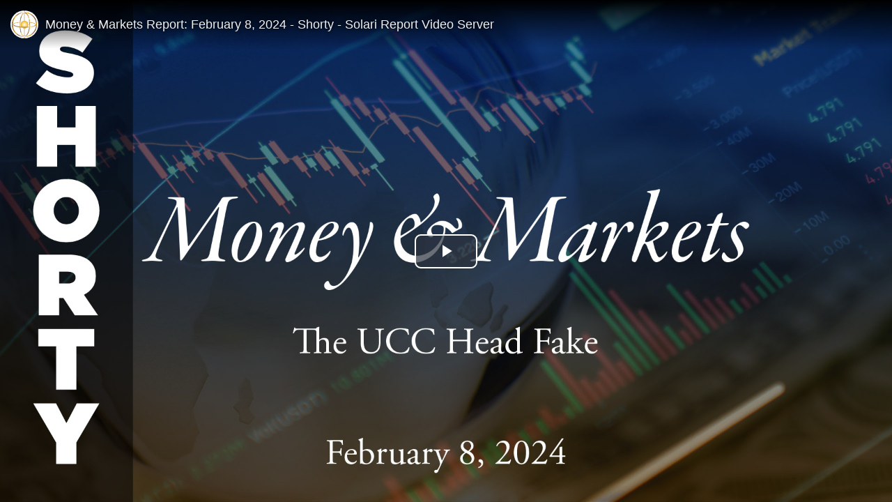

--- FILE ---
content_type: text/html; charset=UTF-8
request_url: https://video.solari.com/vEmbed/483
body_size: 9059
content:
<!-- Layout organizeHTML start -->
<!DOCTYPE html>
<html lang="en-us">

<head>
    <meta name="robots" content="noindex">
    <meta charset="utf-8">
    <meta http-equiv="X-UA-Compatible" content="IE=edge">
    <meta name="viewport" content="width=device-width, initial-scale=1">
    <title>Money & Markets Report: February 8, 2024 - Shorty &middot; Solari Report Video Server</title>
     <meta name="description" content="Money & Markets Report: February 8, 2024 - Shorty"><meta name="keywords" content="AVideo, videos, live, movies"><meta name="author" content="Solari Report">    <script class="doNotSepareteTag" src="https://video.solari.com/view/js/swRegister.js?cache=1715274268_1715615777&webSiteRootURL=https%3A%2F%2Fvideo.solari.com%2F" type="text/javascript"></script>
<meta charset="utf-8">
<meta http-equiv="X-UA-Compatible" content="IE=edge">
<meta name="viewport" content="width=device-width, initial-scale=1">
<meta name="device_id" content="76b69fab-77bd-4d53-ae7d-339ecee8a69d">
<meta name="keywords" content="AVideo, videos, live, movies">
<meta name="msapplication-TileImage" content="https://video.solari.com/videos/favicon.png?cache=1724796318_1730828353">
<meta name="robots" content="index, follow" />
 <!-- theme is not default --><!-- showCustomCSS is empty --><!-- css file does not exist -->
<script class="doNotSepareteTag">
 var useIframe = false;
 var webSiteRootURL = 'https://video.solari.com/';
 var my_users_id = 0;
 var my_identification = "Unknown User";
 var mediaId = 483;
 var player;
 var isCurrentThemeDark = 0;
 var externalReferrer = '';
</script>
<!-- No Analytics for this user 0 -->
<!-- OpenGraph Video -->
<!-- you cannot download videos we will not share the video source file --><!-- we could not get the MP4 source file --><!-- OpenGraph -->
<meta property="og:logo" content="https://video.solari.com/videos/userPhoto/logo.png?cache=1724796318_1730828717" />
<meta property="og:video:type" content="video/mp4" />
<meta http-equiv="last-modified" content="2026-01-29 14:03:22">
<meta name="revised" content="2026-01-29 14:03:22" />
<meta property="ya:ovs:upload_date"    content="2024-02-08 12:20:14" />
<meta property="ya:ovs:adult"          content="no" />
<meta property="video:duration"    content="349" />
<meta property='og:image' content='https://video.solari.com/videos/video208202014_v5def/video208202014_v5def_thumbsV2.jpg?cache=17074243691730829279' />
<meta property='og:image:secure_url' content='https://video.solari.com/videos/video208202014_v5def/video208202014_v5def_thumbsV2.jpg?cache=17074243691730829279' />
<meta name="twitter:image" content="https://video.solari.com/videos/video208202014_v5def/video208202014_v5def_thumbsV2.jpg?cache=17074243691730829279"/>
<meta property='og:image:width' content='1280' />
<meta property='og:image:height' content='720' />
<meta property='og:image:type' content='image/jpeg' />
<meta property='og:type' content='video.other' />
<meta property="og:title" content="Money & Markets Report: February 8, 2024 - Shorty" />
<meta name="twitter:title" content="Money & Markets Report: February 8, 2024 - Shorty"/>
<meta property="og:description" content="Money & Markets Report: February 8, 2024 - Shorty" />
<meta name="twitter:description" content="Money & Markets Report: February 8, 2024 - Shorty"/>
<meta property='og:url' content='https://video.solari.com/video/483' />
<meta name="twitter:url" content="https://video.solari.com/video/483"/>
<!-- we could not get the source file -->
<meta property="og:video"            content="https://video.solari.com/video/483" />
<meta property="og:video:secure_url" content="https://video.solari.com/video/483" />
<meta name="twitter:card" content="player" />
<meta name="twitter:player" content="https://video.solari.com/videoEmbed/483" />
<meta name="twitter:player:width" content="480" />
<meta name="twitter:player:height" content="480" />
<meta property="twitter:site" content="@videosolaricom" />
<!-- OpenGraph Video -->
<!-- you cannot download videos we will not share the video source file --><!-- we could not get the MP4 source file --><!-- OpenGraph -->
<meta property="og:logo" content="https://video.solari.com/videos/userPhoto/logo.png?cache=1724796318_1730828717" />
<meta property="og:video:type" content="video/mp4" />
<meta http-equiv="last-modified" content="2026-01-29 14:03:22">
<meta name="revised" content="2026-01-29 14:03:22" />
<meta property="ya:ovs:upload_date"    content="2024-02-08 12:20:14" />
<meta property="ya:ovs:adult"          content="no" />
<meta property="video:duration"    content="349" />
<meta property='og:image' content='https://video.solari.com/videos/video208202014_v5def/video208202014_v5def_thumbsV2.jpg?cache=17074243691730829279' />
<meta property='og:image:secure_url' content='https://video.solari.com/videos/video208202014_v5def/video208202014_v5def_thumbsV2.jpg?cache=17074243691730829279' />
<meta name="twitter:image" content="https://video.solari.com/videos/video208202014_v5def/video208202014_v5def_thumbsV2.jpg?cache=17074243691730829279"/>
<meta property='og:image:width' content='1280' />
<meta property='og:image:height' content='720' />
<meta property='og:image:type' content='image/jpeg' />
<meta property='og:type' content='video.other' />
<meta property="og:title" content="Money & Markets Report: February 8, 2024 - Shorty" />
<meta name="twitter:title" content="Money & Markets Report: February 8, 2024 - Shorty"/>
<meta property="og:description" content="Money & Markets Report: February 8, 2024 - Shorty" />
<meta name="twitter:description" content="Money & Markets Report: February 8, 2024 - Shorty"/>
<meta property='og:url' content='https://video.solari.com/video/483' />
<meta name="twitter:url" content="https://video.solari.com/video/483"/>
<!-- we could not get the source file -->
<meta property="og:video"            content="https://video.solari.com/video/483" />
<meta property="og:video:secure_url" content="https://video.solari.com/video/483" />
<meta name="twitter:card" content="player" />
<meta name="twitter:player" content="https://video.solari.com/videoEmbed/483" />
<meta name="twitter:player:width" content="480" />
<meta name="twitter:player:height" content="480" />
<meta property="twitter:site" content="@videosolaricom" /><!-- ld+json --><!-- ld+json videos_id 483 --><script type="application/ld+json" id="application_ld_json">{"@context":"http://schema.org/","@type":"VideoObject","name":"Money & Markets Report: February 8, 2024 - Shorty","description":"Money & Markets Report: February 8, 2024 - Shorty","thumbnailUrl":["https://video.solari.com/videos/video208202014_v5def/video208202014_v5def.jpg?cache=17074241921730829279"],"uploadDate":"2024-02-08T12:20:14","duration":"PT0H5M49S","contentUrl":"https://video.solari.com/channel/SolariReport/video/483","embedUrl":"https://video.solari.com/channel/SolariReport/videoEmbed/483","interactionCount":7534,"@id":"https://video.solari.com/channel/SolariReport/video/483","datePublished":"2024-02-08","interactionStatistic":[{"@type":"InteractionCounter","interactionService":{"@type":"WebSite","name":"Solari Report Video Server","@id":"https://video.solari.com/"},"interactionType":"http://schema.org/LikeAction","userInteractionCount":7534},{"@type":"InteractionCounter","interactionType":"http://schema.org/WatchAction","userInteractionCount":7534}]}</script>
<link href="https://video.solari.com/view/bootstrap/css/bootstrap.min.css?cache=1715274268_1715615777" rel="stylesheet" type="text/css" />
<link href='https://video.solari.com/plugin/Gallery/style.css?1728952864' rel='stylesheet' type='text/css'/>
<link href="https://video.solari.com/node_modules/animate.css/animate.min.css?cache=1715274264_1715615777" rel="stylesheet" type="text/css"  rel="preload" media="print" as="style" onload="this.media='all'"  />
<link href="https://video.solari.com/view/css/main.css?cache=1743796815_1743796815" rel="stylesheet" type="text/css" />
<link rel="icon" href="https://video.solari.com/videos/favicon.ico?cache=1724796318_1730828353">
<link href="https://video.solari.com/node_modules/@fortawesome/fontawesome-free/css/all.min.css?cache=1737484269_1737484269" rel="stylesheet" type="text/css"  rel="preload" media="print" as="style" onload="this.media='all'"  />
<link href="https://video.solari.com/node_modules/jquery-toast-plugin/dist/jquery.toast.min.css?cache=1715274265_1715615777" rel="stylesheet" type="text/css"  rel="preload" media="print" as="style" onload="this.media='all'"  />
<link rel="image_src" href="https://video.solari.com/videos/video208202014_v5def/video208202014_v5def.jpg?cache=17074241921730829279" />
<link rel="manifest" href="https://video.solari.com/manifest.json">
<link rel="apple-touch-icon" sizes="180x180" href="https://video.solari.com/videos/favicon.png?cache=1724796318_1730828353">
<link href="https://video.solari.com/plugin/UserNotifications/style.css?cache=1743796815_1743796815" rel="stylesheet" type="text/css"  rel="preload" media="print" as="style" onload="this.media='all'" />
<link href="https://video.solari.com/plugin/VideoTags/View/style.css?cache=1715274266_1715615777" rel="stylesheet" type="text/css"  rel="preload" media="print" as="style" onload="this.media='all'" />
<link href="https://video.solari.com/oembed/?format=json&url=https%3A%2F%2Fvideo.solari.com%2Fview%2FvideoEmbeded.php%3Fv%3D483" rel="alternate" type="application/json+oembed" />
<link href="https://video.solari.com/oembed/?format=xml&url=https%3A%2F%2Fvideo.solari.com%2Fview%2FvideoEmbeded.php%3Fv%3D483" rel="alternate" type="application/xml+oembed" />
<link rel='image_src' href='https://video.solari.com/videos/video208202014_v5def/video208202014_v5def_thumbsV2.jpg?cache=17074243691730829279' />
<link rel="canonical" href="https://video.solari.com/channel/SolariReport/videoEmbed/483" />
<link href="https://video.solari.com/node_modules/video.js/dist/video-js.min.css?cache=1737484269_1737484269" rel="stylesheet" type="text/css"  rel="preload" media="print" as="style" onload="this.media='all'"  />
<link href="https://video.solari.com/node_modules/videojs-hls-quality-selector/dist/videojs-hls-quality-selector.css?cache=1730902298_1730902298" rel="stylesheet" type="text/css"  rel="preload" media="print" as="style" onload="this.media='all'" />
<link href="https://video.solari.com/plugin/VideoResolutionSwitcher/videojs-resolution-switcher-v8.css?cache=1743705481_1743796854" rel="stylesheet" type="text/css"  rel="preload" media="print" as="style" onload="this.media='all'" />
<link href="https://video.solari.com/plugin/PlayerSkins/player.css?cache=1730902298_1730902298" rel="stylesheet" type="text/css"  rel="preload" media="print" as="style" onload="this.media='all'" /><style>
        body {
            padding: 0 !important;
            margin: 0 !important;
            overflow: hidden;
        }
        .video-js {
            position: static;
        }
        #topInfo {
            position: absolute;
            top: 0;
            left: 0;
            width: 100%;
            min-height: 52px;
            font: 12px Roboto, Arial, sans-serif;
            color: #FFF;
            padding: 15px;
            background-image: linear-gradient(rgba(0, 0, 0, 1), rgba(0, 0, 0, 0));
            overflow: hidden;
        }
        #topInfo a {
            color: #EEE;
            text-shadow: 0 0 5px rgba(0, 0, 0, 1);
        }
        #topInfo a:hover {
            color: #FFF;
        }
        #topInfo img {
            float: left;
            max-height: 40px;
            max-width: 40px;
            margin-right: 10px;
        }
        #topInfo div {
            position: absolute;
            top: 15px;
            left: 0;
            display: flex;
            height: 40px;
            justify-content: center;
            align-items: center;
            font-size: 1.5em;
            margin-left: 65px;
            white-space: nowrap;
            overflow: hidden;
            text-overflow: ellipsis;
        }
        #blockUserTop {
            position: absolute;
            right: 25px;
            top: 25px;
        }
        #mainVideo>div.vjs-control-bar {
            bottom: 0 !important;
        }
        #main-video,
        #main-video iframe {
            width: 100%;
            height: 100%;
        }
 #lds-697bc7e6414b9avideoLoader-wrapper { position: fixed; left: 0 !important; width: 100% !important; height: 100% !important; z-index: 1000; margin: 0 !important; } #lds-697bc7e6414b9avideoLoader { display: block; position: relative; left: 50%; top: 50%; width: 150px; height: 150px; margin: -175px 0 0 -75px; border-radius: 50%; border: 3px solid transparent; border-top-color: #3498db; -webkit-animation: spin 2s linear infinite; /* Chrome, Opera 15+, Safari 5+ */ animation: spin 2s linear infinite; /* Chrome, Firefox 16+, IE 10+, Opera */ z-index: 1001; -webkit-transition: all 0.3s ease-in-out; transition: all 0.3s ease-in-out; } #lds-697bc7e6414b9avideoLoader:before { content: ""; position: absolute; top: 5px; left: 5px; right: 5px; bottom: 5px; border-radius: 50%; border: 3px solid transparent; border-top-color: #e74c3c; -webkit-animation: spin 3s linear infinite; /* Chrome, Opera 15+, Safari 5+ */ animation: spin 3s linear infinite; /* Chrome, Firefox 16+, IE 10+, Opera */ } #lds-697bc7e6414b9avideoLoader:after { content: ""; position: absolute; top: 15px; left: 15px; right: 15px; bottom: 15px; border-radius: 50%; border: 3px solid transparent; border-top-color: #f9c922; -webkit-animation: spin 1.5s linear infinite; /* Chrome, Opera 15+, Safari 5+ */ animation: spin 1.5s linear infinite; /* Chrome, Firefox 16+, IE 10+, Opera */ } @-webkit-keyframes spin { 0% { -webkit-transform: rotate(0deg); /* Chrome, Opera 15+, Safari 3.1+ */ -ms-transform: rotate(0deg); /* IE 9 */ transform: rotate(0deg); /* Firefox 16+, IE 10+, Opera */ } 100% { -webkit-transform: rotate(360deg); /* Chrome, Opera 15+, Safari 3.1+ */ -ms-transform: rotate(360deg); /* IE 9 */ transform: rotate(360deg); /* Firefox 16+, IE 10+, Opera */ } } @keyframes spin { 0% { -webkit-transform: rotate(0deg); /* Chrome, Opera 15+, Safari 3.1+ */ -ms-transform: rotate(0deg); /* IE 9 */ transform: rotate(0deg); /* Firefox 16+, IE 10+, Opera */ } 100% { -webkit-transform: rotate(360deg); /* Chrome, Opera 15+, Safari 3.1+ */ -ms-transform: rotate(360deg); /* IE 9 */ transform: rotate(360deg); /* Firefox 16+, IE 10+, Opera */ } } #lds-697bc7e6414b9avideoLoader-wrapper .lds-697bc7e6414b9avideoLoader-section { position: fixed; top: 0; width: 50%; height: 100%; background: #00000077; z-index: 1000; -webkit-transform: translateX(0); /* Chrome, Opera 15+, Safari 3.1+ */ -ms-transform: translateX(0); /* IE 9 */ transform: translateX(0); /* Firefox 16+, IE 10+, Opera */ } #lds-697bc7e6414b9avideoLoader-wrapper .lds-697bc7e6414b9avideoLoader-section.section-left { left: 0; } #lds-697bc7e6414b9avideoLoader-wrapper .lds-697bc7e6414b9avideoLoader-section.section-right { right: 0; } #lds-697bc7e6414b9avideoLoader-wrapper .lds-697bc7e6414b9avideoLoader-section.section-left { -webkit-transform: translateX(0); /* Chrome, Opera 15+, Safari 3.1+ */ -ms-transform: translateX(0); /* IE 9 */ transform: translateX(0); /* Firefox 16+, IE 10+, Opera */ -webkit-transition: all 0.7s 0.3s cubic-bezier(0.645, 0.045, 0.355, 1.000); transition: all 0.7s 0.3s cubic-bezier(0.645, 0.045, 0.355, 1.000); } #lds-697bc7e6414b9avideoLoader-wrapper .lds-697bc7e6414b9avideoLoader-section.section-right { -webkit-transform: translateX(0); /* Chrome, Opera 15+, Safari 3.1+ */ -ms-transform: translateX(0); /* IE 9 */ transform: translateX(0); /* Firefox 16+, IE 10+, Opera */ -webkit-transition: all 0.7s 0.3s cubic-bezier(0.645, 0.045, 0.355, 1.000); transition: all 0.7s 0.3s cubic-bezier(0.645, 0.045, 0.355, 1.000); } /* Loaded */ .loaded #lds-697bc7e6414b9avideoLoader-wrapper .lds-697bc7e6414b9avideoLoader-section.section-left { -webkit-transform: translateX(-100%); /* Chrome, Opera 15+, Safari 3.1+ */ -ms-transform: translateX(-100%); /* IE 9 */ transform: translateX(-100%); /* Firefox 16+, IE 10+, Opera */ } .loaded #lds-697bc7e6414b9avideoLoader-wrapper .lds-697bc7e6414b9avideoLoader-section.section-right { -webkit-transform: translateX(100%); /* Chrome, Opera 15+, Safari 3.1+ */ -ms-transform: translateX(100%); /* IE 9 */ transform: translateX(100%); /* Firefox 16+, IE 10+, Opera */ } .loaded #lds-697bc7e6414b9avideoLoader { opacity: 0; } .loaded #lds-697bc7e6414b9avideoLoader-wrapper { visibility: hidden; -webkit-transform: translateY(-100%); /* Chrome, Opera 15+, Safari 3.1+ */ -ms-transform: translateY(-100%); /* IE 9 */ transform: translateY(-100%); /* Firefox 16+, IE 10+, Opera */ -webkit-transition: all 0.3s 1s ease-out; transition: all 0.3s 1s ease-out; } 
body{background-color: #000;}
.vjs-menu li {  text-transform: initial;}
 @media (max-width: 768px) {.vjs-picture-in-picture-control, .player-logo, .vjs-seek-button, .loop-button, .autoplay-button{display: none !important;}} </style></head>

<body>
            <!-- else -->
        <video style="width: 100%; height: 100%; position: fixed; top: 0; left:0; "  playsinline webkit-playsinline="webkit-playsinline"  poster="https://video.solari.com/videos/video208202014_v5def/video208202014_v5def.jpg?cache=17074241921730829279" controls   class="video-js vjs-default-skin vjs-big-play-centered  " id="mainVideo">
            <!-- index.mp4 removed -->
<source src="https://video.solari.com/videos/video208202014_v5def/index.m3u8" type="application/x-mpegURL" label="Auto" res="Auto">

            <p>If you can&apos;t view this video, your browser does not support HTML5 videos</p>
        </video>
        
            <div id="topInfoTemplate" class="hideOnPlayerUserInactive" style="display: none;">
            <a href="https://video.solari.com/channel/SolariReport/video/483/money-markets-report-february-8-2024---shorty" target="_blank">
                <img src="https://video.solari.com/videos/userPhoto/photo2.png?cache=1649864100_1730828717" class="img img-responsive img-circle" style="" alt="User Photo">
                <div class="topInfoTitle">
                    Money & Markets Report: February 8, 2024 - Shorty - Solari Report Video Server                </div>
            </a>
            <span id="blockUserTop">
                <!-- You are not logged -->            </span>
        </div>
        <!-- including video-js -->
            
        <!-- moment.js start --><!-- moment.js end --><!-- CustomizeUser Footer -->


<!-- Layout Footer Begin -->

<!-- Layout Footer End -->

<!-- CustomizeUser Footer Begin -->

<!-- CustomizeUser Footer End -->

<!-- CustomizeAdvanced Footer Begin -->

<!-- CustomizeAdvanced Footer End -->

<!-- Permissions Footer Begin -->

<!-- Permissions Footer End -->

<!-- Scheduler Footer Begin -->

<!-- Scheduler Footer End -->

<!-- VideoHLS Footer Begin -->
<!-- videoHLS footer --><!-- downloadProtection is disabled [177] --><!-- videoHLS footer END -->
<!-- VideoHLS Footer End -->

<!-- FirstPageChannelList Footer Begin -->

<!-- FirstPageChannelList Footer End -->

<!-- PredefinedCategory Footer Begin -->

<!-- PredefinedCategory Footer End -->

<!-- CloneSite Footer Begin -->

<!-- CloneSite Footer End -->

<!-- VideosStatistics Footer Begin -->

<!-- VideosStatistics Footer End -->

<!-- VideoResolutionSwitcher Footer Begin -->

<!-- VideoResolutionSwitcher Footer End -->

<!-- UserNotifications Footer Begin -->

<!-- UserNotifications Footer End -->

<!-- VideoTags Footer Begin -->

<!-- VideoTags Footer End -->

<!-- Bookmark Footer Begin -->

<!-- Bookmark Footer End -->

<!-- CDN Footer Begin -->

<!-- CDN Footer End -->

<!-- PlayerSkins Footer Begin -->
<!-- playerSkin --><!-- PlayerSkins isVideoPlayerHasProgressBar --><!-- PlayerSkins empty($obj->forceAlwaysAutoplay) --><!-- PlayerSkins empty($_REQUEST['hideAutoplaySwitch']) -->
<!-- PlayerSkins Footer End -->
        
        
    
    
<script src="https://video.solari.com/node_modules/jquery/dist/jquery.min.js?cache=1715274265_1715615777" type="text/javascript"></script>
<script src="https://video.solari.com/node_modules/jquery-ui-dist/jquery-ui.min.js?cache=1724796010_1724796010" type="text/javascript"></script>
<script src="https://video.solari.com/view/bootstrap/js/bootstrap.min.js?cache=1715274268_1715615777" type="text/javascript"></script>
<script src="https://video.solari.com/node_modules/js-cookie/dist/js.cookie.js?cache=1715274265_1715615777" type="text/javascript"></script>
<script src="https://video.solari.com/node_modules/video.js/dist/video.min.js?cache=1737484269_1737484269" type="text/javascript"></script>
<script src="https://video.solari.com/node_modules/moment/min/moment.min.js?cache=1715274265_1715615777" type="text/javascript"></script>
<script src="https://video.solari.com/node_modules/moment-timezone/builds/moment-timezone-with-data.min.js?cache=1730902298_1730902298" type="text/javascript"></script>
<script src="https://video.solari.com/node_modules/jquery-lazy/jquery.lazy.min.js?cache=1715274265_1715615777" type="text/javascript"></script>
<script src="https://video.solari.com/node_modules/jquery-lazy/jquery.lazy.plugins.min.js?cache=1715274265_1715615777" type="text/javascript"></script>
<script src="https://video.solari.com/view/js/session.js?cache=1730902298_1730902298" type="text/javascript"></script>
<script src="https://video.solari.com/view/js/BootstrapMenu.min.js?cache=1715274268_1715615777" type="text/javascript"></script>
<script src="https://video.solari.com/node_modules/sweetalert/dist/sweetalert.min.js?cache=1715274265_1715615777" type="text/javascript"></script>
<script src="https://video.solari.com/view/js/addView.js?cache=1715274268_1715615777" type="text/javascript"></script>
<script src="https://video.solari.com/node_modules/jquery-toast-plugin/dist/jquery.toast.min.js?cache=1715274265_1715615777" type="text/javascript"></script>
<script src="https://video.solari.com/node_modules/videojs-contrib-quality-levels/dist/videojs-contrib-quality-levels.min.js?cache=1715274265_1715615777" type="text/javascript"></script>
<script src="https://video.solari.com/node_modules/videojs-hls-quality-selector/dist/videojs-hls-quality-selector.min.js?cache=1730902298_1730902298" type="text/javascript"></script>
<script src="https://video.solari.com/view/js/videojs-persistvolume/videojs.persistvolume.js?cache=1715274268_1715615777"></script>
<script src="https://video.solari.com/view/js/script.js?cache=1743796815_1743796815" type="text/javascript"></script>
<script src="https://video.solari.com/plugin/PlayerSkins/events/playerAdsFunctions.js?cache=1743796815_1743796815"></script>
<script src="https://video.solari.com/plugin/PlayerSkins/player.js?cache=1715274266_1715615777"></script>
<script src="https://video.solari.com/plugin/UserNotifications/script.js?cache=1730902298_1730902298" type="text/javascript"></script>
<script src="https://video.solari.com/plugin/VideoTags/View/script.js?cache=1715274266_1715615777" type="text/javascript"></script><script>

 var isEmbed = true;
 window.addEventListener('message', function(event) {
 if (event.data === 'togglePlayerSocial') {
 tooglePlayersocial();
 }
 });
 
 var showPleaseWaitTimeOut = 1000; 
var avideoLoader = ' <div id="lds-697bc7e6414b9avideoLoader-wrapper"> <div id="lds-697bc7e6414b9avideoLoader"></div> <div class="lds-697bc7e6414b9avideoLoader-section section-left"></div> <div class="lds-697bc7e6414b9avideoLoader-section section-right"></div> </div>';

 var _serverTime = "1769719782";
 var _serverDBTime = "1769719782";
 var _serverTimeString = "2026-01-29 20:49:42";
 var _serverDBTimeString = "2026-01-29 20:49:42";
 var _serverTimezone = "Africa/Abidjan";
 var _serverSystemTimezone = "Africa/Abidjan";
 var avideoModalIframeFullScreenCloseButton = "<button type=\"button\" id=\"avideoModalIframeFullScreenCloseButton\" class=\"btn btn-default pull-left hamburger \" onclick=\"avideoModalIframeFullScreenClose();\">\n <svg class=\"ham ham2 active\" style=\"\" viewBox=\"0 0 100 100\" width=\"32\" onclick=\"this.classList.toggle('active')\">\n <path\n class=\"line top\"\n d=\"m 70,33 h -40 c -6.5909,0 -7.763966,-4.501509 -7.763966,-7.511428 0,-4.721448 3.376452,-9.583771 13.876919,-9.583771 14.786182,0 11.409257,14.896182 9.596449,21.970818 -1.812808,7.074636 -15.709402,12.124381 -15.709402,12.124381\" \/>\n <path\n class=\"line middle\"\n d=\"m 30,50 h 40\" \/>\n <path\n class=\"line bottom\"\n d=\"m 70,67 h -40 c -6.5909,0 -7.763966,4.501509 -7.763966,7.511428 0,4.721448 3.376452,9.583771 13.876919,9.583771 14.786182,0 11.409257,-14.896182 9.596449,-21.970818 -1.812808,-7.074636 -15.709402,-12.124381 -15.709402,-12.124381\" \/>\n <\/svg>\n <\/button>\n";
 var avideoModalIframeFullScreenCloseButtonSmall = "<button type=\"button\" id=\"avideoModalIframeFullScreenCloseButton\" class=\"btn btn-default btn-sm pull-left hamburger \" onclick=\"avideoModalIframeFullScreenClose();\">\n <svg class=\"ham hamRotate ham4 active\" style=\"\" viewBox=\"0 0 100 100\" width=\"32\" onclick=\"this.classList.toggle('active')\">\n <path\n class=\"line top\"\n d=\"m 70,33 h -40 c 0,0 -8.5,-0.149796 -8.5,8.5 0,8.649796 8.5,8.5 8.5,8.5 h 20 v -20\" \/>\n <path\n class=\"line middle\"\n d=\"m 70,50 h -40\" \/>\n <path\n class=\"line bottom\"\n d=\"m 30,67 h 40 c 0,0 8.5,0.149796 8.5,-8.5 0,-8.649796 -8.5,-8.5 -8.5,-8.5 h -20 v 20\" \/>\n <\/svg>\n <\/button>\n";

var autoPlayAjax=false;
var LabelLow = 'Low';var LabelSD = 'SD';var LabelHD = 'HD';
var user_notification_template = "<div class=\"userNotifications {element_class} {type}\" id=\"{element_id}\">\n <a href=\"{href}\" onclick=\"{onclick}\" class=\"list-group-item {status}\">\n <div class=\"media\">\n <div class=\"media-left\">\n <img src=\"{placeholder}\" data-src=\"{image}\" class=\"media-object lazyload\">\n <\/div>\n <div class=\"media-body\">\n <strong class=\"media-heading\">\n {title}\n <\/strong>\n <p>{msg}<\/p>\n {html}\n <small class=\"pull-right\">{created}<\/small>\n <\/div>\n <\/div>\n <\/a>\n <div class=\"icon bg-{type}\">{icon}<\/div>\n <button class=\"btn btn-default btn-outline deleteBtn\" \n onclick=\"deleteUserNotification({id}, this);return false;\"\n data-toggle=\"tooltip\" title=\"Delete\" \n data-placement=\"left\">\n <i class=\"fas fa-times-circle\"><\/i>\n <\/button>\n<\/div>";var user_notification_template_placeholder_image = "https:\/\/video.solari.com\/view\/img\/placeholders\/animationLandscape.webp?cache=1715274268_1715615777";var requiredUserNotificationTemplateFields = ["href","onclick","status","element_class","element_id","type","image","icon","title","msg","html","id","created"];
var _adWasPlayed = 0;
var autoplay = false;
var playNextURL = '';

 

 $(document).ready(function () {
 });




 $(document).ready(function () {

 });


 if ('mediaSession' in navigator) {
 navigator.mediaSession.metadata = new MediaMetadata({"title":"Money & Markets Report: February 8, 2024 - Shorty","artist":"Solari Report","album":"Default","artwork":[{"src":"https:\/\/video.solari.com\/videos\/video208202014_v5def\/video208202014_v5def_96.jpg?cache=1707430156_1730829279","sizes":"96x96","type":"image\/jpg"},{"src":"https:\/\/video.solari.com\/videos\/video208202014_v5def\/video208202014_v5def_128.jpg?cache=1707430156_1730829279","sizes":"128x128","type":"image\/jpg"},{"src":"https:\/\/video.solari.com\/videos\/video208202014_v5def\/video208202014_v5def_192.jpg?cache=1707430156_1730829279","sizes":"192x192","type":"image\/jpg"},{"src":"https:\/\/video.solari.com\/videos\/video208202014_v5def\/video208202014_v5def_256.jpg?cache=1707430156_1730829279","sizes":"256x256","type":"image\/jpg"},{"src":"https:\/\/video.solari.com\/videos\/video208202014_v5def\/video208202014_v5def_384.jpg?cache=1707430156_1730829279","sizes":"384x384","type":"image\/jpg"},{"src":"https:\/\/video.solari.com\/videos\/video208202014_v5def\/video208202014_v5def_512.jpg?cache=1707430156_1730829279","sizes":"512x512","type":"image\/jpg"}]});

 setActionHandlerIfSupported('play', function() {
 /* Code excerpted. */
 player.play();
 });
 setActionHandlerIfSupported('pause', function() {
 /* Code excerpted. */
 console.log("playerPlay: mediaSession pause player.pause()");
 player.pause();
 });
 setActionHandlerIfSupported('stop', function() {
 /* Code excerpted. */
 console.log("playerPlay: mediaSession stop player.pause()");
 player.pause();
 });
 setActionHandlerIfSupported('seekbackward', function() {
 /* Code excerpted. */
 console.log('currentTime mediasession 1');
 player.currentTime(player.currentTime() - 5);
 });
 setActionHandlerIfSupported('seekforward', function() {
 /* Code excerpted. */
 console.log('currentTime mediasession 1');
 player.currentTime(player.currentTime() + 5);
 });
 setActionHandlerIfSupported('seekto', function() {
 /* Code excerpted. */
 console.log('mediaSession seekto');
 });
 setActionHandlerIfSupported('previoustrack', function() {
 /* Code excerpted. */
 try {
 player.playlist.previous();
 } catch (e) {}
 });
 setActionHandlerIfSupported('nexttrack', function() {
 /* Code excerpted. */
 try {
 player.playlist.next();
 } catch (e) {
 if (playNextURL) {
 playNext(playNextURL);
 }
 }
 });

 setActionHandlerIfSupported('skipad', function() {
 /* Code excerpted. */
 console.log('mediaSession skipad');
 });
 setPlaylistUpdate();
 }

 function setPlaylistUpdate() {

 if (typeof player == 'undefined' || typeof player.playlist == 'undefined') {
 setTimeout(function() {
 setPlaylistUpdate();
 }, 1000);
 return false;
 }
 console.log('setPlaylistUpdate');
 player.on('playlistitem', function() {
 updateMediaSessionMetadata();
 });
 }

 function updateMediaSessionMetadata() {
 videos_id = 0;
 key = 0;
 live_servers_id = 0;
 live_schedule_id = 0;

 if (typeof player.playlist == 'function') {
 if (typeof playerPlaylist == 'undefined') {
 playerPlaylist = player.playlist();
 console.log('updateMediaSessionMetadata playerPlaylist was undefined', playerPlaylist);
 }
 }

 if (typeof player.playlist == 'function' && typeof playerPlaylist !== 'undefined' && !empty(playerPlaylist)) {
 index = player.playlist.currentIndex();
 if (!empty(playerPlaylist[index])) {
 videos_id = playerPlaylist[index].videos_id;
 console.log('updateMediaSessionMetadata playerPlaylist[index].videos_id', videos_id);
 }
 } else if (mediaId) {
 videos_id = mediaId;
 console.log('updateMediaSessionMetadata mediaId', mediaId);
 } else if (typeof isLive !== 'undefined' && isLive) {
 key = isLive.key;
 live_servers_id = isLive.live_servers_id;
 live_schedule_id = isLive.live_schedule_id;
 console.log('updateMediaSessionMetadata isLive', key);
 }
 if (videos_id) {
 console.log('updateMediaSessionMetadata', videos_id);
 $.ajax({
 url: webSiteRootURL + 'plugin/PlayerSkins/mediaSession.json.php',
 method: 'POST',
 data: {
 'videos_id': videos_id,
 'key': key,
 'live_servers_id': live_servers_id,
 'live_schedule_id': live_schedule_id,
 },
 success: function(response) {
 console.log('updateMediaSessionMetadata response', response);
 navigator.mediaSession.metadata = new MediaMetadata(response);
 }
 });
 }
 }

 function setActionHandlerIfSupported(action, func) {
 try {
 navigator.mediaSession.setActionHandler(action, func);
 } catch (e) {
 if (e.name != "TypeError")
 throw e;
 }
 }

iframeAllowAttributes = 'allow="fullscreen;autoplay;camera *;microphone *;" allowfullscreen="allowfullscreen" mozallowfullscreen="mozallowfullscreen" msallowfullscreen="msallowfullscreen" oallowfullscreen="oallowfullscreen" webkitallowfullscreen="webkitallowfullscreen"';
/* getStartPlayerJS $prepareStartPlayerJS_onPlayerReady = "3", $prepareStartPlayerJS_getDataSetup = "0" */
videoTagsLabels = "<div class='text-muted'><\/div>";
setPlayerLoop(false);
var originalVideo;var currentTime = 0;var adTagOptions = {};var _adTagUrl = ''; var player; var startEvent = 'click';
 $(document).ready(function () { 
originalVideo = $('#mainVideo').clone();
 if (typeof player === 'undefined' && $('#mainVideo').length) {
 player = videojs('mainVideo',{errorDisplay: false,'playbackRates':[0.5, 1, 1.25, 1.5, 2]});};

if(typeof player !== 'undefined'){player.ready(function () {
 console.log('player.ready');
 player.on('error', () => { AvideoJSError(player.error().code); });

 player.on('timeupdate', function() {
 if (player.liveTracker && player.liveTracker.atLiveEdge()) {
 if (player.playbackRate() !== 1) {
 player.playbackRate(1);
 }
 }
 });
 try {
 var err = this.error();
 if (err && err.code) {
 $('.vjs-error-display').hide();
 $('#mainVideo').find('.vjs-poster').css({ 'background-image': 'url(' + webSiteRootURL + 'plugin/Live/view/Offline.jpg)' });
 }
 } catch (e) {
 console.error('error-display', e);
 }
 setTimeout(() => {
 $('.vjs-menu-item').on('click', function() {
 // Remove vjs-selected class from all chapter menu items
 $(this).parent().find('.vjs-menu-item').removeClass('vjs-selected');

 // Add vjs-selected class back to the clicked chapter
 $(this).addClass('vjs-selected');
 });
 }, 2000);
});
player.ready(function () {
 playerPlayIfAutoPlay(currentTime);
 player.persistvolume({ namespace: 'AVideo' });
});player.ready(function () { try {
 player.on('play', function () {
 sendAVideoMobileMessage('play', this.currentTime());
 });
 player.on('ended', function () {
 var time = Math.round(this.currentTime());
 sendAVideoMobileMessage('ended', time);
 });
 player.on('pause', function () {
 cancelAllPlaybackTimeouts();
 var time = Math.round(this.currentTime());
 sendAVideoMobileMessage('pause', time);
 });
 player.on('volumechange', function () {
 sendAVideoMobileMessage('volumechange', player.volume());
 });
 player.on('ratechange', function () {
 sendAVideoMobileMessage('ratechange', player.playbackRate);
 });
 player.on('timeupdate', function() {
 var time = Math.round(this.currentTime());
 playerCurrentTime = time;
 var url = 'https://video.solari.com/channel/SolariReport/video/483/money-markets-report-february-8-2024---shorty';

 if (url.indexOf('?') > -1) {
 url += '&t=' + time;
 } else {
 url += '?t=' + time;
 }

 $('#linkCurrentTime, .linkCurrentTime').val(url);

 sendAVideoMobileMessage('timeupdate', time);

 if (player.liveTracker && player.liveTracker.atLiveEdge()) {
 if (player.playbackRate() !== 1) {
 player.playbackRate(1);
 }
 }
 });
 ;playNextURL = 'https://video.solari.com/channel/Systems/videoEmbed/669/money-markets-report-december-5-2024---shorty';player.on('ended', function () {setTimeout(function(){if(playNextURL){playNext(playNextURL);}},playerHasAds()?10000:500);}); } catch (e) {console.error('onPlayerReady', e);};try { // Get the quality levels API
var qualityLevels = player.qualityLevels();

console.log('addqualitylevel qualityLevels', qualityLevels);

// Listen for the quality levels to be added
qualityLevels.on('addqualitylevel', function (event) {
 var qualityLevel = event.qualityLevel;

 // Check if height is undefined
 if (typeof qualityLevel.height === 'undefined') {
 var str = qualityLevel.id.toLowerCase();

 // Determine label based on keywords in the quality level ID
 if (str.indexOf("hd") !== -1) {
 qualityLevel.height = typeof LabelHD !== 'undefined' ? LabelHD : "HD";
 } else if (str.indexOf("sd") !== -1) {
 qualityLevel.height = typeof LabelSD !== 'undefined' ? LabelSD : "SD";
 } else if (str.indexOf("low") !== -1) {
 qualityLevel.height = typeof LabelLow !== 'undefined' ? LabelLow : "Low";
 } else if (str.indexOf("res240") !== -1) {
 qualityLevel.width = 426;
 qualityLevel.height = 240;
 } else if (str.indexOf("res360") !== -1) {
 qualityLevel.width = 640;
 qualityLevel.height = 360;
 } else if (str.indexOf("res480") !== -1) {
 qualityLevel.width = 854;
 qualityLevel.height = 480;
 } else if (str.indexOf("res540") !== -1) {
 qualityLevel.width = 960;
 qualityLevel.height = 540;
 } else if (str.indexOf("res720") !== -1) {
 qualityLevel.width = 1280;
 qualityLevel.height = 720;
 } else if (str.indexOf("res1080") !== -1) {
 qualityLevel.width = 1920;
 qualityLevel.height = 1080;
 } else if (str.indexOf("res2160") !== -1) {
 qualityLevel.width = 2560;
 qualityLevel.height = 1440;
 } else if (str.indexOf("res2160") !== -1) {
 qualityLevel.width = 3840;
 qualityLevel.height = 2160;
 } else {
 qualityLevel.height = "Unknown"; // Default if no match is found
 }

 // Assign label
 qualityLevel.label = isNaN(qualityLevel.height) ? qualityLevel.height : qualityLevel.height + 'p';
 } else {
 // Use height as label if already defined
 qualityLevel.label = qualityLevel.height + 'p';
 }

 // Assign width based on height for 16:9 aspect ratio if width is -2
 if (qualityLevel.width === -2) {
 switch (qualityLevel.height) {
 case 240:
 qualityLevel.width = 426;
 qualityLevel.label = "240p";
 break;
 case 360:
 qualityLevel.width = 640;
 qualityLevel.label = "360p";
 break;
 case 480:
 qualityLevel.width = 854;
 qualityLevel.label = "480p";
 break;
 case 540:
 qualityLevel.width = 960;
 qualityLevel.label = "540p";
 break;
 case 720:
 qualityLevel.width = 1280;
 qualityLevel.label = "720p HD";
 break;
 case 1080:
 qualityLevel.width = 1920;
 qualityLevel.label = "1080p FHD";
 break;
 case 1440:
 qualityLevel.width = 2560;
 qualityLevel.label = "1440p FHD+";
 break;
 case 2160:
 qualityLevel.width = 3840;
 qualityLevel.label = "2160p 4K";
 break;
 default:
 bitOrband = 0;
 if (qualityLevel.bandwidth) {
 bitOrband = qualityLevel.bandwidth;
 } else if (qualityLevel.bitrate) {
 bitOrband = qualityLevel.bitrate;
 }
 // Use bandwidth as a fallback if height is unrecognized
 if (bitOrband) {
 if (bitOrband <= 1000000) {
 qualityLevel.width = 426; // 240p equivalent
 qualityLevel.height = 240;
 qualityLevel.label = "240p";
 } else if (bitOrband <= 2000000) {
 qualityLevel.width = 854; // 480p equivalent
 qualityLevel.height = 480;
 qualityLevel.label = "480p SD";
 } else if (bitOrband <= 3000000) {
 qualityLevel.width = 1280; // 720p equivalent
 qualityLevel.height = 720;
 qualityLevel.label = "720p HD";
 } else if (bitOrband <= 5000000) {
 qualityLevel.width = 1920; // 1080p equivalent
 qualityLevel.height = 1080;
 qualityLevel.label = "1080p FHD";
 } else if (bitOrband <= 10000000) {
 qualityLevel.width = 2560; // 1440p equivalent
 qualityLevel.height = 1440;
 qualityLevel.label = "1440p FHD+";
 } else {
 qualityLevel.width = 3840; // 2160p equivalent
 qualityLevel.height = 2160;
 qualityLevel.label = "2160p 4K";
 }
 } else {
 console.log('addqualitylevel error', bitOrband);
 qualityLevel.width = -2;
 qualityLevel.label = "Unknown";
 }
 break;
 }
 }

 console.log('addqualitylevel', qualityLevel);
});
 } catch (e) {console.error('onPlayerReady', e);};try { player.hlsQualitySelector({displayCurrentQuality: true, vjsIconClass: 'vjs-icon-cog'});
console.log('player.hlsQualitySelector');
 } catch (e) {console.error('onPlayerReady', e);};try { // Check if PiP mode is supported on this platform
if (document.pictureInPictureEnabled && !isIframe()) {
 // Detect when the document's visibility changes
 document.addEventListener('visibilitychange', function () {
 console.log('Picture-in-Picture visibilitychange', document.visibilityState);
 try {
 if (document.visibilityState === 'hidden') {
 if (!player.paused() && !document.pictureInPictureElement) {
 player.requestPictureInPicture();
 }
 } else {
 // If the player is in PiP mode, exit it
 if (document.pictureInPictureElement) {
 document.exitPictureInPicture();
 }
 }
 } catch (e) {
 console.log('Picture-in-Picture visibilitychange error', e);
 }
 });

} else {
 console.log('Picture-in-Picture mode is not supported on this platform');
}
 } catch (e) {console.error('onPlayerReady', e);};try { if(typeof updateMediaSessionMetadata === "function"){updateMediaSessionMetadata();}; } catch (e) { console.error('onPlayerReady', e); }});var sourcesForAdsInterval = setInterval(function(){
 setSourcesForAds();
},200);

function setSourcesForAds(){
 if(typeof player ==='undefined'){
 return false;
 }
 if(typeof player.currentSources !== 'function'){
 if(typeof player.currentSources === 'object'){
 console.log('currentSources changed to function');
 var sourcesForAds = player.currentSources;
 player.currentSources = function(){return sourcesForAds;};
 console.log('currentSources', player.currentSources);
 }
 }else{
 clearTimeout(sourcesForAdsInterval);
 setTimeout(function(){
 setSourcesForAds();
 },1000);
 }
}}});

 $(document).ready(function () {
 $('#mainVideo').bind('contextmenu', function () {
 return false;
 });
 });
 

 var topInfoTimeout;

 $(document).ready(function() {
 addCloseButtonInVideo(false);
 $("iframe").mouseout(function(e) {
 topInfoTimeout = setTimeout(function() {
 $('#mainVideo').removeClass("vjs-user-active");
 }, 500);
 });
 
 player.ready(function() {
 var clonedElement = $('#topInfoTemplate').clone();
 clonedElement.css('display', '');
 clonedElement.attr('id', 'topInfo');
 $(player.el()).append(clonedElement);
 });
 
 });
 </script></body>

</html>


<!-- Layout organizeHTML END -->

--- FILE ---
content_type: text/css
request_url: https://video.solari.com/view/css/main.css?cache=1743796815_1743796815
body_size: 8076
content:
html,
body {
    height: 100vh;
    transition: all 0.3s ease-in-out;
}

html {
    scroll-behavior: smooth;
}

body {
    padding-top: 50px;
}

body.fullscreen {
    padding: 0 !important;
    margin: 0 !important;
    overflow: hidden;
}

#_avideoPageContentLoading {
    display: none;
}

body._avideoPageContentLoading #_avideoPageContentLoading {
    display: unset;
    position: fixed;
    top: 0;
    left: 0;
    right: 0;
    z-index: 99999;
    width: 100vw;
    height: 5px;
}

.nopadding {
    padding: 0 !important;
    margin: 0 !important;
}

/*
.videoLink > .duration,
time.duration{
    position: absolute;
    background: rgba(0, 0, 0, 0.6)!important;
    padding: 2px;
    color: #FFF;
    bottom: 5px;
    right: 5px;
    font-size: 0.9em;
    border-radius: 5px;
}
*/
time.duration {
    position: absolute;
    background: rgba(0, 0, 0, 0.6) !important;
    padding: 1px 4px;
    color: #FFF;
    top: 5px;
    left: 5px;
    font-size: 12px;
    border-radius: 5px;
    opacity: 0.8;
    text-shadow: 1px 1px 4px #000;
    z-index: 10;
}

.thumbsImageContainer {
    position: relative;
}

.thumbsImageContainer .thumbsImage,
#channelLive .thumbsImage {
    border: none;
    position: absolute;
    top: 0;
    left: 0;
    width: 100%;
    height: 100%;
}

.thumbsImageContainer .thumbsImage {
    border-radius: 8px;
    overflow: hidden;
}

.thumbsImageContainer .progress {
    height: 5px;
    z-index: 1;
    top: -5px;
    border-radius: unset;
    margin-bottom: 0;
}

.videoLink .glyphicon-play-circle {
    transition: all 0.3s ease-in-out;
    top: 50%;
    left: 50%;
    margin: -25px 0 0 -25px;
    position: absolute;
    color: rgba(255, 255, 255, 0.3) !important;
    font-size: 50px;
}

.gallery:hover .glyphicon-play-circle,
.videoLink:hover .glyphicon-play-circle {
    color: rgba(255, 255, 255, 0.6) !important;
}

.bottom-border {
    border-bottom: 2px solid #F2F2F2;
    margin: 0;
    padding: 5px;
}

h1,
h2,
h3,
h4 {
    margin: 5px;
    padding: 5px;
}

h1 {
    font-size: 20px;
}

h2 {
    font-size: 18px;
}

h3 {
    font-size: 16px;
}

h4 {
    font-size: 14px;
}

footer {
    color: #AAA;
    padding: 2px;
    background-color: #F2F2F2;
    border-top: 1px solid #DDD;
    text-align: right;
    margin: 0;
    font-size: 0.8em;
}

footer .btn-outline:hover,
footer .btn-outline:focus,
footer .btn-outline:active {
    color: #888;
    background: white;
    border: solid 1px white;
}

footer .btn-outline {
    color: #AAA;
    border: solid 1px #AAA;
    background: transparent;
    transition: all 0.3s ease-in-out;
    margin: 0 2px;
    font-size: 0.9em;
}

footer ul.list-inline {
    justify-content: flex-end;
    margin-bottom: 0;
}

footer ul.list-inline li {
    justify-content: center;
    align-items: center;
    padding-right: 1px;
    padding-left: 1px;
    font-size: 0.8em;
}

/* for main video */
.video-content {
    flex: 0 1 100%;
    height: 50%;
    display: flex;
    justify-content: flex-start;
}

.main-video {
    background-color: #000;
}

.main-video {
    -webkit-transition: ease 1s;
    /* Safari */
    transition: ease 1s;
}

/* to fix the click on mobile */
.rightBar div {
    z-index: 10;
}

#videosList,
#videosList div {
    z-index: 1;
}

/* end for main video */
.form-compact .form-control {
    position: relative;
    height: auto;
    -webkit-box-sizing: border-box;
    -moz-box-sizing: border-box;
    box-sizing: border-box;
    padding: 10px;
    font-size: 16px;
}

.form-compact input.form-control {
    border-radius: 0;
}

.form-compact input.first,
.form-compact select.first {
    border-top-left-radius: 5px;
    border-top-right-radius: 5px;
}

.form-compact input.last,
.form-compact select.last {
    border-bottom-left-radius: 5px;
    border-bottom-right-radius: 5px;
    margin-bottom: 10px;
}

.container-fluid {
    margin: 0;
    transition: width 0.3s, margin 0.3s;
}

.panel,
#mainNavBar,
#sidebar,
.swal-modal {
    box-shadow: 0 1px 8px 0 rgb(0 0 0 / 8%);
}

#mainNavBar .dropdown-menu {
    max-height: calc(100vh - 80px);
    overflow: auto;
}

.panel {
    margin-top: 10px;
}

@media (max-width: 767px) {

    .navbar-form,
    #modeYoutubeBottomContent,
    .principalContainer,
    .nopaddingOnSmall,
    .container-fluid,
    .container,
    #yptRightBar,
    body>div.container-fluid.gallery>div {
        padding: 0;
    }

    .panel-body,
    .tabbable-panel {
        padding: 5px;
    }
}

@media (max-width: 450px) {

    #captchaText,
    .captcha .input-group {
        display: block;
    }

    .captcha .input-group-addon:first-child {
        border-right: 1px solid rgb(204, 204, 204);
    }
}

/* Comments */
.commenterName small {
    font-family: verdana;
    font-size: 0.9em;
}

.commenterName {
    margin-right: 5px;
}

.commentText {
    clear: both;
}

.commentDetails {
    margin: 0 0 0 60px;
}

/* End Comments */


/* Tabs panel */
.tabbable-panel {
    padding: 10px;
}

/* Default mode */
.tabbable-line>.nav-tabs {
    border: none;
    margin: 0px;
}

.tabbable-line>.nav-tabs>li>a {
    border: 0;
    margin-right: 0;
}

.tabbable-line>.nav-tabs>li.open>a,
.tabbable-line>.nav-tabs>li:hover>a {
    border: 0;
    background: none !important;
}

.tabbable-line>.nav-tabs>li.open>a>i,
.tabbable-line>.nav-tabs>li:hover>a>i {
    color: #a6a6a6;
}

.tabbable-line>.nav-tabs>li.open .dropdown-menu,
.tabbable-line>.nav-tabs>li:hover .dropdown-menu {
    margin-top: 0px;
}

.tabbable-line>.nav-tabs>li.active>a {
    border: 0;
    background: none !important;
}

.tabbable-line>.nav-tabs>li.active>a>i {
    color: #404040;
}

.tabbable-line>.tab-content {
    margin-top: -3px;
    border: 0;
    border-top: 1px solid #eee;
    padding: 15px 0;
}

.tabbable-line>.nav-tabs>li:after {
    content: "";
    background: #DDD;
    height: 4px;
    position: absolute;
    width: 100%;
    left: 0px;
    bottom: 1px;
}

.tabbable-line>.nav-tabs>li>a::after {
    content: "";
    background: #f3565d;
    height: 4px;
    position: absolute;
    width: 100%;
    left: 0px;
    bottom: 1px;
    transition: all 250ms ease 0s;
    transform: scale(0);
    z-index: 1;
}

.tabbable-line>.nav-tabs>li:hover>a::after {
    background: #F99;
}

.tabbable-line>.nav-tabs>li.active>a::after {
    background: #f3565d;
}

.tabbable-line>.nav-tabs>li.open,
.tabbable-line>.nav-tabs>li.active>a::after,
.tabbable-line>.nav-tabs>li:hover>a::after {
    transform: scale(1);
}

.portlet .tabbable-line>.tab-content {
    padding-bottom: 0;
}

/* END Tabs panel */

.nowrapCell td {
    white-space: normal !important;
}

.watch8-action-buttons {
    padding: 5px 10px 0 10px;
    margin: 5px 0 0 0;
    border-top: 2px solid #F2F2F2;
    clear: both;
}

.watch8-action-buttons .btn {
    margin: 5px 2px;
}

.bgWhite {
    margin: 0 0 10px;
    border: 0;
    box-shadow: 0 1px 2px rgba(0, 0, 0, .1);
    -moz-box-sizing: border-box;
    box-sizing: border-box;
    padding: 10px;
    /*overflow: hidden;*/
    text-overflow: ellipsis;
}

.ellipsis {
    width: 100%;
    overflow: hidden;
    text-overflow: ellipsis;
    white-space: nowrap;
}

.no-outline {
    border: 0 !important;
    border-color: transparent !important;
}

#showMore {
    padding: 20px;
    margin: 10px;
    border-top: 2px solid #F2F2F2;
}

.watch-view-count {
    line-height: 24px;
    max-height: 24px;
    font-size: 19px;
    white-space: nowrap;
    margin: -5px;
    padding: -5px;
    border-bottom: 2px solid #167ac6;
}

.myVote span,
.myVote small {
    color: #167ac6;
}

/* fancy checkbox */
.material-switch>input[type="checkbox"] {
    display: none;
}

.material-switch>label {
    cursor: pointer;
    height: 0px;
    position: relative;
    width: 40px;
}

.material-switch>label::before {
    background: rgb(0, 0, 0);
    box-shadow: inset 0px 0px 10px rgba(0, 0, 0, 0.5);
    border-radius: 8px;
    content: '';
    height: 16px;
    margin-top: -8px;
    position: absolute;
    opacity: 0.3;
    transition: all 0.4s ease-in-out;
    width: 40px;
}

.material-switch>label::after {
    background: rgb(255, 255, 255);
    border-radius: 16px;
    box-shadow: 0px 0px 5px rgba(0, 0, 0, 0.3);
    content: '';
    height: 24px;
    left: -4px;
    margin-top: -8px;
    position: absolute;
    top: -4px;
    transition: all 0.3s ease-in-out;
    width: 24px;
}

.material-switch>input[type="checkbox"]:checked+label::before {
    background: inherit;
    opacity: 0.5;
}

.material-switch>input[type="checkbox"]:checked+label::after {
    background: inherit;
    left: 20px;
}



/* fancy checkbox */
.material-small.material-switch>input[type="checkbox"] {
    display: none;
}

.material-small.material-switch>label {
    width: 20px;
    margin-right: 5px;
}

.material-small.material-switch>label::before {
    margin-top: -5px;
    width: 20px;
    height: 10px;
}

.material-small.material-switch>label::after {
    margin-top: -4px;
    width: 15px;
    height: 15px;
}

.material-small.material-switch>input[type="checkbox"]:checked+label::after {
    left: 10px;
}

/* fancy checkbox  end */

.videosDetails .label {
    border-radius: 0;
}

.videosDetails .label:first-child {
    border-top-left-radius: 0.25em;
    border-bottom-left-radius: 0.25em;
}

.videosDetails .label:last-child {
    border-top-right-radius: 0.25em;
    border-bottom-right-radius: 0.25em;
}

.popover-content,
.popover-title,
.popover {
    color: #333 !important;
}

.videosDetails {
    padding-left: 20px;
}

.autoplay span span {
    margin: 0 5px;
    font-weight: bold;
}

img.rotate90,
img.rotate-270 {
    transform: rotate(90deg);
    -ms-transform: rotate(90deg);
    /* IE 9 */
    -moz-transform: rotate(90deg);
    /* Firefox */
    -webkit-transform: rotate(90deg);
    /* Safari and Chrome */
    -o-transform: rotate(90deg);
    /* Opera */
    ;
}

img.rotate180,
img.rotate-180 {
    transform: rotate(180deg);
    -ms-transform: rotate(180deg);
    /* IE 9 */
    -moz-transform: rotate(180deg);
    /* Firefox */
    -webkit-transform: rotate(180deg);
    /* Safari and Chrome */
    -o-transform: rotate(180deg);
    /* Opera */
    ;
}

img.rotate270,
img.rotate-90 {
    transform: rotate(270deg);
    -ms-transform: rotate(270deg);
    /* IE 9 */
    -moz-transform: rotate(270deg);
    /* Firefox */
    -webkit-transform: rotate(270deg);
    /* Safari and Chrome */
    -o-transform: rotate(270deg);
    /* Opera */
    ;
}

.notificationButton button {
    display: none;
    border-radius: 4px 0 0 4px !important;
}

.notificationButton button.subscribe {
    border-radius: 4px !important;
}

.notificationButton button.notifyBtn {
    border-radius: 0 4px 4px 0 !important;
}

.notificationButton.subscribed .doNotNotify,
.notificationButton .subscribe {
    display: inline-block !important;
}

.notificationButton.subscribed .subscribed,
.notificationButton.subscribed.notify .doNotify {
    display: inline-block !important;
}

.notificationButton.subscribed.notify .doNotNotify,
.notificationButton.subscribed .subscribe {
    display: none !important;
}

.suggestBtn .btnText {
    display: none;
}

.suggestBtn.isNotSuggested .suggestText {
    display: inline-block;
}

.suggestBtn.isSuggested .unsuggestText {
    display: inline-block;
}

.profileBg {
    padding: 20px;
    height: 27vw;
    min-height: 90px;
    max-height: 300px;
    margin: 10px 0;
    -webkit-background-size: cover;
    -moz-background-size: cover;
    -o-background-size: cover;
    background-size: cover;
}

.navbar-brand {
    padding: 0px;
    /* firefox bug fix */
    margin-left: 10px;
    height: auto;
}

.navbar-brand>img {
    width: 178px;
}

.list-inline {
    display: flex;
    justify-content: left;
}

/** header **/
nav ul.items-container {
    display: flex;
    justify-content: flex-end;
    margin: 0px;
    padding: 0px;
}

nav ul.items-container .tooltip {
    min-width: 150px;
}

nav ul.items-container,
nav ul.items-container li {
    list-style: none;
}

nav ul.items-container li:first-child {
    flex: 1;
    display: flex;
}

nav ul.items-container li:first-child ul.left-side {
    display: flex;
    align-items: center;
}

ul.left-side {
    height: 50px;
}

nav ul.items-container li ul.right-menus {
    display: flex;
    flex-direction: row;
}

nav ul.items-container li ul.right-menus li {
    margin-left: 5px;
}

nav ul.items-container li ul.right-menus li li {
    margin-left: 0;
}

.navbar-left {
    padding-right: 0;
}

/** header **/

.navbar .container {
    padding: 0 2px;
    align-items: center;
}

.list-inline>li {
    display: flex;
}

.navbar .list-inline {
    margin: 0;
    display: flex;
    align-items: center;
}

/* Play List */
.playlistList {
    height: 80vh;
    overflow: hidden;
}

.playlistList .nav {
    overflow-y: auto;
    position: absolute;
    top: 0;
    height: 100%;
    overflow-x: hidden;
}

.playListIsLive .fas {
    -webkit-animation: flash 2s ease infinite;
    animation: flash 2s ease infinite;
    color: red;
}

.playlist-nav .navbar {
    padding: 0;
    max-height: none;
    margin: 0;
}

.playlist-nav .navbar ul {
    float: none;
    display: block;
}

.playlist-nav .navbar li {
    float: none;
    display: block;
}

.playlist-nav .navbar li a {
    padding-top: 12px;
    padding-bottom: 12px;
}

/* End Play List */

#videoContainer {
    overflow: visible;
    background: black;
}

/** video manager progress bar */
.progress {
    position: relative;
    height: 25px;
}

.progress>.progress-type {
    position: absolute;
    left: 0px;
    font-weight: 800;
    padding: 3px 30px 2px 10px;
    color: rgb(255, 255, 255);
    background-color: rgba(25, 25, 25, 0.2);
}

.progress>.progress-completed {
    position: absolute;
    right: 0px;
    font-weight: 800;
    padding: 3px 10px 2px;
}

.loader {
    border: 5px solid #f3f3f3;
    /* Light grey */
    border-top: 5px solid #3498db;
    /* Blue */
    border-radius: 50%;
    width: 30px;
    height: 30px;
    animation: spin 2s linear infinite;
}

.zoom {
    -webkit-transition: all 0.35s ease-in-out;
    -moz-transition: all 0.35s ease-in-out;
    transition: all 0.35s ease-in-out;
    cursor: -webkit-zoom-in;
    cursor: -moz-zoom-in;
    cursor: zoom-in;
}

.zoom:hover,
.zoom:active,
.zoom:focus {
    /**adjust scale to desired size,
add browser prefixes**/
    -ms-transform: scale(2.5);
    -moz-transform: scale(2.5);
    -webkit-transform: scale(2.5);
    -o-transform: scale(2.5);
    transform: scale(2.5);
    position: relative;
    z-index: 100;
}

@keyframes spin {
    0% {
        transform: rotate(0deg);
    }

    100% {
        transform: rotate(360deg);
    }
}

.navbar-collapse.in {
    overflow-y: visible;
    /* Bootstrap default is "auto" */
    ;
}

.transparent {
    opacity: 0.3;
    filter: alpha(opacity=30);
    /* For IE8 and earlier */
    ;
}

.principalContainer {
    position: relative;
}

.vjs-button-fa-size {
    font-size: 14px !important;
}

a.h6 h2,
a.h6 h1 {
    font-weight: bold;
}

img.blur {
    filter: blur(5px);
}

.navbar-default .navbar-default,
.navbar-inverse .navbar-default {
    border-width: 0;
}

/*Show play button only when paused*/
.vjs-paused .vjs-big-play-button,
.vjs-paused.vjs-has-started .vjs-big-play-button {
    display: block;
}

#CloseButtonInVideo {
    display: flex;
    justify-content: center;
    /* Horizontally centers the content (i.e., the <i> element) */
    align-items: center;
    z-index: 9999;
    position: fixed;
    top: 10px;
    right: 10px;
    background-color: rgba(255, 255, 255, 0.5);
    color: #333;
    border-radius: 50%;
    height: 25px;
    width: 25px;
    box-shadow: 0px 2px 4px rgba(0, 0, 0, 0.2); /* Default shadow */
    transition: background-color 0.3s, color 0.3s, box-shadow 0.3s; /* Smooth transition */

}

#CloseButtonInVideo:hover {
    background-color: rgba(255, 255, 255, 1);
    color: #000;
    box-shadow: 0px 4px 8px rgba(0, 0, 0, 0.6); /* Stronger shadow on hover */
}

body.rtl #CloseButtonInVideo {
    right: auto;
    left: 30px;
    top: 30px;
}

.rightProfile li a {
    text-align: left;
}

.ima-controls-div {
    pointer-events: none !important;
}

.ima-controls-div div {
    pointer-events: auto !important;
}

.btn-circle {
    width: 32px;
    height: 32px;
    text-align: center;
    padding: 6px 0;
    font-size: 12px;
    line-height: 1.42;
    border-radius: 15px;
}

.btn-circle:hover,
.btn-group.open .btn-circle {
    box-shadow: 0px 1px 3px rgba(0, 0, 0, 0.05) inset, 0px 0px 8px rgba(82, 168, 236, 0.6);
}

::-webkit-scrollbar-track {
    -webkit-box-shadow: inset 0 0 6px rgba(0, 0, 0, 0.3);
    border-radius: 4px;
    background-color: rgba(100, 100, 100, 0.01);
}

::-webkit-scrollbar {
    width: 12px;
    height: 8px;
    background-color: rgba(100, 100, 100, 0.01);
    overflow: hidden;
}

::-webkit-scrollbar-thumb {
    border-radius: 4px;
    -webkit-box-shadow: inset 0 0 6px rgba(0, 0, 0, .3);
    background-color: rgba(100, 100, 100, 0.05);
}

.videoAdUiSkipContainer {
    z-index: 99 !important;
}

@media (min-width: 1200px) and (max-width: 1600px) {
    .hidden-mdx {
        display: none !important;
    }
}

.swal-noform .form-group {
    display: none;
}

#modeYoutubeBottomContentDetails {
    overflow: hidden;
}

#mainContainer {
    overflow-x: hidden;
}

.cursorPointer:hover {
    cursor: pointer;
    text-decoration: underline;
}

.btn-dark {
    color: #CCC;
    background-color: #111;
    border-color: #000;
}

.btn-dark:hover {
    color: #FFF;
    background-color: #000;
    border-color: #000;
}

.btn-dark.watchLaterBtnAdded,
.btn-dark.favoriteBtnAdded {
    color: #4285f4;
}

.playlist-nav .navbar-header {
    color: #FFF;
}

.opacityBtn {
    opacity: 0.2;
}

.btn-group.justified,
.btn-group-justified {
    display: flex;
}

.btn-group-justified .btn,
.justified .btn {
    flex: 1;
}

.liveVideo .thumbsImage img {
    width: 100%;
}

#mainVideo_ima-ad-container,
#mainVideo_ima-ad-container:after,
#mainVideo_ima-ad-container:before {
    font-size: 14px !important;
    line-height: 1 !important;
}

#mainVideo_ima-ad-container .ima-play-pause-div,
#mainVideo_ima-ad-container .ima-mute-div,
#mainVideo_ima-ad-container .ima-slider-div,
#mainVideo_ima-ad-container .ima-fullscreen-div {
    font-size: 1.5em !important;
    line-height: 2 !important;
}

#mainVideo_ima-controls-div {
    max-height: 3.7em !important;
}

.vjs-menu-item,
.vjs-menu-title {
    margin: 0 !important;
    padding: 0 !important;
    border-radius: 0 !important;
}

.vjs-menu li {
    text-transform: none;
}

#navBarFlag li {
    cursor: pointer;
}

.videoListItem {
    overflow: hidden;
    font-size: smaller;
}

.extraVideos:empty {
    display: none;
}

.list-group-horizontal .list-group-item {
    display: inline-block;
}

.list-group-horizontal .list-group-item {
    margin-bottom: 0;
    margin-left: -4px;
    margin-right: 0;
    border-right-width: 0;
}

.list-group-horizontal .list-group-item:first-child {
    border-top-right-radius: 0;
    border-bottom-left-radius: 4px;
}

.list-group-horizontal .list-group-item:last-child {
    border-top-right-radius: 4px;
    border-bottom-left-radius: 0;
    border-right-width: 1px;
}

#modeYoutubeTop,
#mvideo,
#videoContainer {
    position: relative;
}

#closeBtnFull {
    opacity: 0.25;
    filter: alpha(opacity=25);
    -webkit-transition: opacity 0.25s ease-in-out;
    -moz-transition: opacity 0.25s ease-in-out;
    -ms-transition: opacity 0.25s ease-in-out;
    -o-transition: opacity 0.25s ease-in-out;
    transition: opacity 0.25s ease-in-out;
    padding: 12px;
    margin: 5px;
    cursor: pointer;
}

#divTopBar:hover #closeBtnFull {
    opacity: 1;
    filter: alpha(opacity=100);
}

.fa,
.fas {
    display: inline-block;
}

#closeBtnFull i {
    text-shadow: 1px 1px rgba(255, 255, 255, 0.7);
}

li.dropdown-submenu>ul>li>a {
    width: 100%;
}

.dropdown-menu.dropdown-menu-arrow:before {
    position: absolute;
    top: -7px;
    right: 20px;
    display: inline-block;
    border-right: 7px solid transparent;
    border-bottom: 7px solid #ccc;
    border-left: 7px solid transparent;
    border-bottom-color: rgba(0, 0, 0, 0.2);
    content: '';
}

.dropdown-menu.dropdown-menu-arrow:after {
    position: absolute;
    top: -6px;
    right: 20px;
    display: inline-block;
    border-right: 6px solid transparent;
    border-bottom: 6px solid #ffffff;
    border-left: 6px solid transparent;
    content: '';
}

.socket_not_loading {
    display: none;
}

.socket_connected .socket_loading_icon,
.socket_disconnected .socket_loading_icon {
    display: none;
}

.socket_connected .socket_connected_icon {
    display: block;
}

.socket_disconnected .socket_disconnected_icon {
    display: block;
}

.socket_icon {
    font-weight: bold;
}

.socket_connected {
    color: #FFF;
}

.socket_connected_icon {
    color: #FFF;
    animation: socketGlow 1s infinite alternate;
}

.socket_loading_icon {
    color: #FFF;
    animation: socketGlowBlue 1s infinite alternate;
}

@keyframes socketGlow {
    from {
        color: #DFD;
        text-shadow: 0 0 1px #050,
            0 0 2px #070,
            0 0 3px #670,
            0 0 4px #670;
    }

    to {
        color: #FFF;
        text-shadow: 0 0 2px #020,
            0 0 5px #090,
            0 0 10px #0F0,
            0 0 15px #BF0,
            0 0 20px #B6FF00;
    }
}

@keyframes socketGlowBlue {
    from {
        color: #DDF;
        text-shadow: 0 0 1px #005,
            0 0 2px #007,
            0 0 3px #067,
            0 0 4px #067;
    }

    to {
        color: #FFF;
        text-shadow: 0 0 2px #002,
            0 0 5px #009,
            0 0 10px #00F,
            0 0 15px #0BF,
            0 0 20px #00B6FF;
    }
}

.glowText {
    animation: socketGlow 1s infinite alternate;
}

.glowTextBlue {
    animation: socketGlowBlue 1s infinite alternate;
}

.glowBox {
    animation: glowBox 1s infinite alternate;
}

@keyframes glowBox {
    from {
        color: #DFD;
        box-shadow: 0 0 1px #050,
            0 0 2px #070,
            0 0 3px #670,
            0 0 4px #670;
    }

    to {
        color: #FFF;
        box-shadow: 0 0 2px #020,
            0 0 5px #090,
            0 0 10px #0F0,
            0 0 15px #BF0,
            0 0 20px #B6FF00;
    }
}

#extraVideos .liveVideo {
    min-height: 170px;
}

#extraVideos .liveVideo .thumbsImage img {
    min-height: 90px;
}

.thumbsImage .thumbsGIF {
    display: none;
}

.thumbsImage:hover .thumbsGIF {
    display: block;
}

.swal-modal.swal-modal-iframe {
    width: calc(100% - 150px);
    height: calc(100% - 150px);
}

/* Common styles for swal-content inside various swal-modal classes */
.swal-modal.swal-modal-iframe .swal-content,
.swal-modal.swal-modal-iframe-xsmall .swal-content,
.swal-modal.swal-modal-iframe-small .swal-content,
.swal-modal.swal-modal-iframe-large .swal-content,
.swal-modal.swal-modal-iframe-full .swal-content,
.swal-modal.swal-modal-iframe-full-with-minimize .swal-content,
.swal-modal.swal-modal-iframe-full-transparent .swal-content {
    width: 100%;
    height: 100%;
    padding: 0;
    margin: 0;
}

/* Common styles for iframes inside various swal-modal classes */
.swal-modal.swal-modal-iframe iframe,
.swal-modal.swal-modal-iframe-xsmall iframe,
.swal-modal.swal-modal-iframe-small iframe,
.swal-modal.swal-modal-iframe-large iframe,
.swal-modal.swal-modal-iframe-full iframe,
.swal-modal.swal-modal-iframe-full-with-minimize iframe,
.swal-modal.swal-modal-iframe-full-transparent iframe {
    width: 100%;
    height: 100%;
}

/* Specific styles for swal-modal size variations */
.swal-modal-iframe-xsmall {
    width: 640px;
    height: 480px;
}

.swal-modal-iframe-small {
    width: 800px;
    height: 600px;
}

.swal-modal-iframe-large,
.swal-modal-iframe-full,
.swal-modal-iframe-full-with-minimize,
.swal-modal-iframe-full-transparent {
    width: calc(100% - 50px);
    height: calc(100% - 50px);
    max-width: 100%;
    max-height: 100%;
}

.swal-modal-iframe-full,
.swal-modal-iframe-full-with-minimize {
    width: 100%;
    height: calc(100% - 50px);
    max-width: 100%;
    max-height: 100%;
}

/* Position and background styles for full screen swal-modal */
.swal-modal-iframe-full,
.swal-modal-iframe-full-with-minimize,
.swal-modal-iframe-full-transparent {
    margin: 0;
    position: fixed;
    top: 0;
    left: 0;
}

.swal-modal-iframe-full-transparent,
.swal-modal-iframe-full-transparent .swal-content,
.swal-modal-iframe-full-transparent iframe {
    background-color: transparent;
}

.swal-modal-iframe-full #avideoModalIframeDiv,
.swal-modal-iframe-full-with-minimize #avideoModalIframeDiv,
.swal-modal-iframe-full-transparent #avideoModalIframeDiv {
    display: block;
    margin: 0;
}

/* Additional styles */
.swal-modal-iframe-full-with-maximize-btn {
    display: none;
}

.swal-offline-video-compress #avideoModalIframeDiv {
    padding-inline-start: 0;
}

.swal-offline-video-compress .swal-modal-iframe-full-with-minimize-btn {
    display: none;
}

.swal-offline-video-compress .swal-modal-iframe-full-with-maximize-btn {
    display: inline-block;
}

.swal-offline-video-compress,
.swal-offline-video-compress .swal-modal {
    width: 300px;
    height: 300px;
    right: 0;
    position: fixed;
    bottom: 0;
    top: auto;
    left: auto;
}

.swal-offline-video-compress .swal-modal-logo {
    display: none;
}

/* Styles related to avideoModalIframeDiv element */
#avideoModalIframeDiv {
    display: none;
    padding: 8px 10px;
    padding-inline-start: 40px;
}

/* sm */
@media (max-width: 992px) {

    .btn-group.justified.keepLabels span.hidden-sm,
    .btn-group.justified.keepLabels span.hidden-xs {
        display: block !important;
        font-size: 0.8em;
        white-space: normal;
    }

    .btn-group.justified.keepLabels.keepLabels span.hidden-xs {
        display: block;
        font-size: 0.7em;
    }
}

/* xs */
@media (max-width: 767px) {
    .swal-modal.swal-modal-iframe {
        width: calc(100% - 40px);
        height: calc(100% - 50px);
    }

    #avideoModalIframeDiv {
        padding-inline-start: 5px;
    }

    button.hamburger {
        display: flex !important;
    }
}

.getChangeVideoStatusButton button {
    display: none;
}

.getChangeVideoStatusButton.status_i button.getChangeVideoStatusButton_i {
    display: block;
}

.getChangeVideoStatusButton.status_a button.getChangeVideoStatusButton_a {
    display: block;
}

.getChangeVideoStatusButton.status_u button.getChangeVideoStatusButton_u {
    display: block;
}

.getChangeVideoStatusButton.status_s button.getChangeVideoStatusButton_s {
    display: block;
}

.pleaseWaitDialog {
    z-index: 19999;
    background-color: #00000077;
}

.pleaseWaitDialog>div,
.pleaseWaitDialog .progress,
.pleaseWaitDialog h2 {
    margin: 0;
    position: absolute;
    top: 50%;
    -ms-transform: translateY(-50%);
    transform: translateY(-50%);
}

.pleaseWaitDialog>div {
    margin: -65px 0 0 -40px;
    left: 50%;
}

.pleaseWaitDialog .progress,
.pleaseWaitDialog h2 {
    margin: 0 0 0 -50%;
    width: 100%;
    left: 50%;
}

.pleaseWaitDialog .progress {
    background-color: #FFFFFF77;
}

.pleaseWaitDialog h2 {
    margin-top: 40px;
    text-shadow: #000 1px 0 5px;
    color: #FFF;
    font-weight: bold;
    z-index: 1;
}

@media (min-width: 1200px) {

    .pleaseWaitDialog .progress,
    .pleaseWaitDialog h2 {
        margin: 0 0 0 -200px;
        width: 400px;
        left: 50%;
    }

    .playerFullHeight,
    .playerFullHeight video,
    .playerFullHeight audio,
    .playerFullHeight iframe,
    .playerFullHeight #mainVideo,
    .playerFullHeight #main-video {
        width: 100%;
        padding: 0;
    }

    .ypt-is-expanded .playerFullHeight,
    .ypt-is-expanded .playerFullHeight video,
    .ypt-is-expanded .playerFullHeight audio,
    .ypt-is-expanded .playerFullHeight iframe,
    .ypt-is-expanded .playerFullHeight #mainVideo,
    .ypt-is-expanded .playerFullHeight #main-video,
    .ypt-is-compressed .playerFullHeight #videoContainer,
    .ypt-is-compressed .playerFullHeight #main-video {
        height: calc(100vh - 60px);
    }

    .playerFullHeight .floatVideo video,
    .playerFullHeight .floatVideo audio,
    .playerFullHeight .floatVideo iframe,
    .playerFullHeight .floatVideo #mainVideo,
    .playerFullHeight .floatVideo #main-video {
        height: 300px;
    }

    .playerFullHeight .mainVideo {
        padding: 0;
    }
}

.modal {
    overflow: auto !important;
}

.videoCreator {
    display: inline-block;
}

.videoCreator .zoom {
    width: 40px;
    height: 40px;
}

.videoCreatorSmall .zoom {
    width: 20px;
    height: 20px;
}

.videoCreator>img,
.videoCreator>a,
.videoCreator>div {
    margin: 2px 10px 2px 2px;
}

.videoCreator>img,
.videoCreatorSmall img {
    float: left;
}

.videoCreatorSmall img {
    margin-right: 5px;
}

a:hover {
    text-decoration: none;
}

.descriptionArea .descriptionAreaPreContent {
    max-height: 200px;
    overflow: hidden;
    transition: max-height 0.25s ease-out;
    overflow: hidden;
}

.descriptionAreaPreContent {
    margin-bottom: 10px;
}

.descriptionArea.expanded .descriptionAreaPreContent {
    max-height: 1500px;
    overflow: auto;
    transition: max-height 0.25s ease-in;
}

.descriptionAreaShowMoreBtn {
    margin-top: -10px;
}

.descriptionArea .showMore {
    display: block;
}

.descriptionArea .showLess {
    display: none;
}

.descriptionArea.expanded .showMore {
    display: none;
}

.descriptionArea.expanded .showLess {
    display: block;
}

.infoDetails {
    margin: 4px 0;
}

.avideoIframeIntoElement {
    position: absolute;
    top: 0;
    left: 0;
    width: 100%;
    height: 100%;
    z-index: 1;
}

/* hamburger menu styles*/
button.hamburger {
    outline: none !important;
    display: flex;
    margin: 0 5px;
    padding: 0 4px;
}

button.btn-sm.hamburger {
    margin: -2px 5px;
    padding: 0;
}

button.btn-sm.hamburger svg {
    width: 24px;
}

.ham {
    cursor: pointer;
    -webkit-tap-highlight-color: transparent;
    transition: transform 400ms;
    -moz-user-select: none;
    -webkit-user-select: none;
    -ms-user-select: none;
    user-select: none;
}

.hamRotate.active {
    transform: rotate(45deg);
}

.hamRotate180.active {
    transform: rotate(180deg);
}

.line {
    fill: none;
    transition: stroke-dasharray 400ms, stroke-dashoffset 400ms;
    stroke: #000;
    stroke-width: 5.5;
    stroke-linecap: round;
}

.ham1 .top {
    stroke-dasharray: 40 139;
}

.ham1 .bottom {
    stroke-dasharray: 40 180;
}

.ham1.active .top {
    stroke-dashoffset: -98px;
}

.ham1.active .bottom {
    stroke-dashoffset: -138px;
}

.ham2 .top {
    stroke-dasharray: 40 121;
}

.ham2 .bottom {
    stroke-dasharray: 40 121;
}

.ham2.active .top {
    stroke-dashoffset: -102px;
}

.ham2.active .bottom {
    stroke-dashoffset: -102px;
}

.ham3 .top {
    stroke-dasharray: 40 130;
}

.ham3 .middle {
    stroke-dasharray: 40 140;
}

.ham3 .bottom {
    stroke-dasharray: 40 205;
}

.ham3.active .top {
    stroke-dasharray: 75 130;
    stroke-dashoffset: -63px;
}

.ham3.active .middle {
    stroke-dashoffset: -102px;
}

.ham3.active .bottom {
    stroke-dasharray: 110 205;
    stroke-dashoffset: -86px;
}

.ham4 .top {
    stroke-dasharray: 40 121;
}

.ham4 .bottom {
    stroke-dasharray: 40 121;
}

.ham4.active .top {
    stroke-dashoffset: -68px;
}

.ham4.active .bottom {
    stroke-dashoffset: -68px;
}

.ham5 .top {
    stroke-dasharray: 40 82;
}

.ham5 .bottom {
    stroke-dasharray: 40 82;
}

.ham5.active .top {
    stroke-dasharray: 14 82;
    stroke-dashoffset: -72px;
}

.ham5.active .bottom {
    stroke-dasharray: 14 82;
    stroke-dashoffset: -72px;
}

.ham6 .top {
    stroke-dasharray: 40 172;
}

.ham6 .middle {
    stroke-dasharray: 40 111;
}

.ham6 .bottom {
    stroke-dasharray: 40 172;
}

.ham6.active .top {
    stroke-dashoffset: -132px;
}

.ham6.active .middle {
    stroke-dashoffset: -71px;
}

.ham6.active .bottom {
    stroke-dashoffset: -132px;
}

.ham7 .top {
    stroke-dasharray: 40 82;
}

.ham7 .middle {
    stroke-dasharray: 40 111;
}

.ham7 .bottom {
    stroke-dasharray: 40 161;
}

.ham7.active .top {
    stroke-dasharray: 17 82;
    stroke-dashoffset: -62px;
}

.ham7.active .middle {
    stroke-dashoffset: 23px;
}

.ham7.active .bottom {
    stroke-dashoffset: -83px;
}

.ham8 .top {
    stroke-dasharray: 40 160;
}

.ham8 .middle {
    stroke-dasharray: 40 142;
    transform-origin: 50%;
    transition: transform 400ms;
}

.ham8 .bottom {
    stroke-dasharray: 40 85;
    transform-origin: 50%;
    transition: transform 400ms, stroke-dashoffset 400ms;
}

.ham8.active .top {
    stroke-dashoffset: -64px;
}

.ham8.active .middle {
    transform: rotate(90deg);
}

.ham8.active .bottom {
    stroke-dashoffset: -64px;
}

.users_id_online_label .label {
    padding: 5px;
    border-radius: 5px !important;
}

.users_id_online_label .label-success,
.users_id_online_label .callerButton {
    display: none;
}

.users_id_online_label .label-success:hover {
    animation: glowBox 1s infinite alternate;
}

.users_id_online_label.online .label-success,
.users_id_online_label.online .callerButton {
    display: inline;
}

.users_id_online_label.online .label-danger {
    display: none;
}

.align-center {
    display: flex;
    justify-content: center;
    align-items: center;
}

.loading-background {
    --border-width: 3px;
    border-radius: var(--border-width);
}

.loading-background::after {
    position: absolute;
    content: "";
    top: calc(-1 * var(--border-width));
    left: calc(-1 * var(--border-width));
    z-index: -1;
    width: calc(100% + var(--border-width) * 2);
    height: calc(100% + var(--border-width) * 2);
    background: linear-gradient(60deg, #555, #777, #999, #AAA, #BBB, #CCC, #DDD, #FFF);
    background-size: 300% 300%;
    background-position: 0 50%;
    border-radius: calc(2 * var(--border-width));
    animation: moveGradient 4s ease-in-out infinite;
}

.SeoTags {
    margin: 15px 0;
}

.SeoTags h1,
.SeoTags h2 {
    margin: 10px 0;
    padding: 0;
}

.SeoTags h1 {
    font-weight: bold;
}

.SeoTags h2 {
    font-size: 1em;
}

.ypt-article {
    padding: 15px 20px;
}

@keyframes moveGradient {
    50% {
        background-position: 100% 50%;
    }
}

.bootgrid-footer ul.pagination>li {
    cursor: pointer;
}

.subCategoryName {
    white-space: nowrap;
    overflow: hidden;
    text-overflow: ellipsis;
    font-weight: bold;
    border-radius: 15px;
    background-color: #000000DD;
    color: white;
    position: absolute;
    margin-left: 10%;
    width: 80% !important;
    bottom: 40% !important;
    opacity: 0.8 !important;
    text-align: center;
    padding: 5px;
}

.mainArea .galleryVideo {
    margin-bottom: 1em;
    padding-bottom: 1em;
}

.ui-menu .ui-menu-item {
    display: grid;
}

.labelUpperCase {
    text-transform: uppercase;
}

.live-icon::before {
    content: "\1f534";
    /* insert the high voltage sign */
    animation: glow 1s ease-in-out infinite alternate, flash 1s infinite;
    /* animate the glow and flash */

}

@keyframes glow {
    from {
        text-shadow: 0 0 10px rgba(255, 0, 0, 0.096);
    }

    to {
        text-shadow: 0 0 20px #f00;
    }
}

@keyframes flash {
    0% {
        opacity: 1;
    }

    50% {
        opacity: 0;
    }

    100% {
        opacity: 1;
    }
}

.HorizontalFlickity .btn {
    border-radius: 32px;
    margin: 5px 2px;
}

.HorizontalFlickity .flickity-button {
    width: 30px;
    height: 30px;
    box-shadow: 0 0 10px rgba(0, 0, 0, 0.5);
}

.HorizontalFlickity .flickity-button:hover {
    box-shadow: 0 0 10px rgba(0, 0, 0, 1);
}

.HorizontalFlickity .flickity-slider {
    margin: 2px;
}

.HorizontalFlickity,
.HorizontalFlickity .flickity-viewport {
    min-height: 50px;
    margin: 0;
}

.HorizontalFlickity .carousel-cell {
    display: none;
}

.HorizontalFlickity.flickity-enabled .carousel-cell {
    display: block;
}

.carousel-cell .highlitedOnOver {
    opacity: 0.7;
    filter: alpha(opacity=70);
}

.carousel-cell:hover .highlitedOnOver {
    opacity: 1;
    filter: alpha(opacity=100);
}


body.ypt-is-compressed #videoCol {
    width: 100%;
    overflow-x: hidden;
    margin-left: 0;
    float: none;
}

#bigVideoCarousel div>div.galleryVideoButtons>div>ul>li>button,
#modeYoutubeBottomContent div.galleryVideoButtons ul li>button {
    display: inline-block;
}

#bigVideoCarousel div.galleryVideoButtons>div>ul {
    padding: 10px;
}

.vjs-playing.vjs-user-inactive .hideOnPlayerUserInactive {
    display: none !important;
}

.ImagesPlaceHoldersDefaultImage {
    filter: grayscale(100%);
    background-color: rgba(128, 128, 128, 0.25);
    /* This is the grey background with 80% transparency */
    transition: filter 0.3s ease, background-color 0.3s ease;
    /* This ensures a smooth transition effect */
}

.thumbsImageContainer:hover .ImagesPlaceHoldersDefaultImage,
.ImagesPlaceHoldersDefaultImage:hover {
    filter: grayscale(0%);
    background-color: rgba(128, 128, 128, 0.5);
    /* This is the grey background with 50% transparency on hover */
}

.croppie-container .cr-boundary {
    border: 2px solid grey;
}

#topMenuUserNotifications,
.webui-popover-content {
    display: none;
}

.gallerySection {
    z-index: 1;
    margin-bottom: 50px;
}

.loadInfiniteScrollButton .scroller-status {
    display: none;
}

.loadInfiniteScrollButton:disabled .fas.fa-angle-double-down {
    display: none;
}

.displayJsonAsHtml .panel {
    background-color: transparent;
}

.displayJsonAsHtml .panel .panel-heading {
    padding: 0;
}

.displayJsonAsHtml .panel .panel-body {
    padding: 3px 6px;
}

.largeSocialIcon {
    font-size: 2em;
}

.input-group.largeSocialIcon i {
    font-size: 1.5em;
}

.mediumSocialIcon {
    font-size: 1.5em;
}

.blur-background {
    background: rgba(255, 255, 255, 0.3);
    backdrop-filter: blur(10px);
    -webkit-backdrop-filter: blur(10px);
    box-shadow: 0 4px 10px rgba(0, 0, 0, 0.2);
}

.swal-overlay--show-modal{
    backdrop-filter: blur(10px);
    -webkit-backdrop-filter: blur(10px);
}

.AdsDebug{
    border: 2px dashed red;
    padding: 10px;
}

.galleryVideoButtons div.dropdown.text-center.open > ul button{
    width: 100%;
}

body > div.jq-toast-wrap{
    z-index: 99999 !important;
}


--- FILE ---
content_type: text/plain;charset=UTF-8
request_url: https://video.solari.com/videos/video208202014_v5def/enc_65c53785e3ba0.key
body_size: 37
content:
|��ӛ9y�av�Ѧ�v